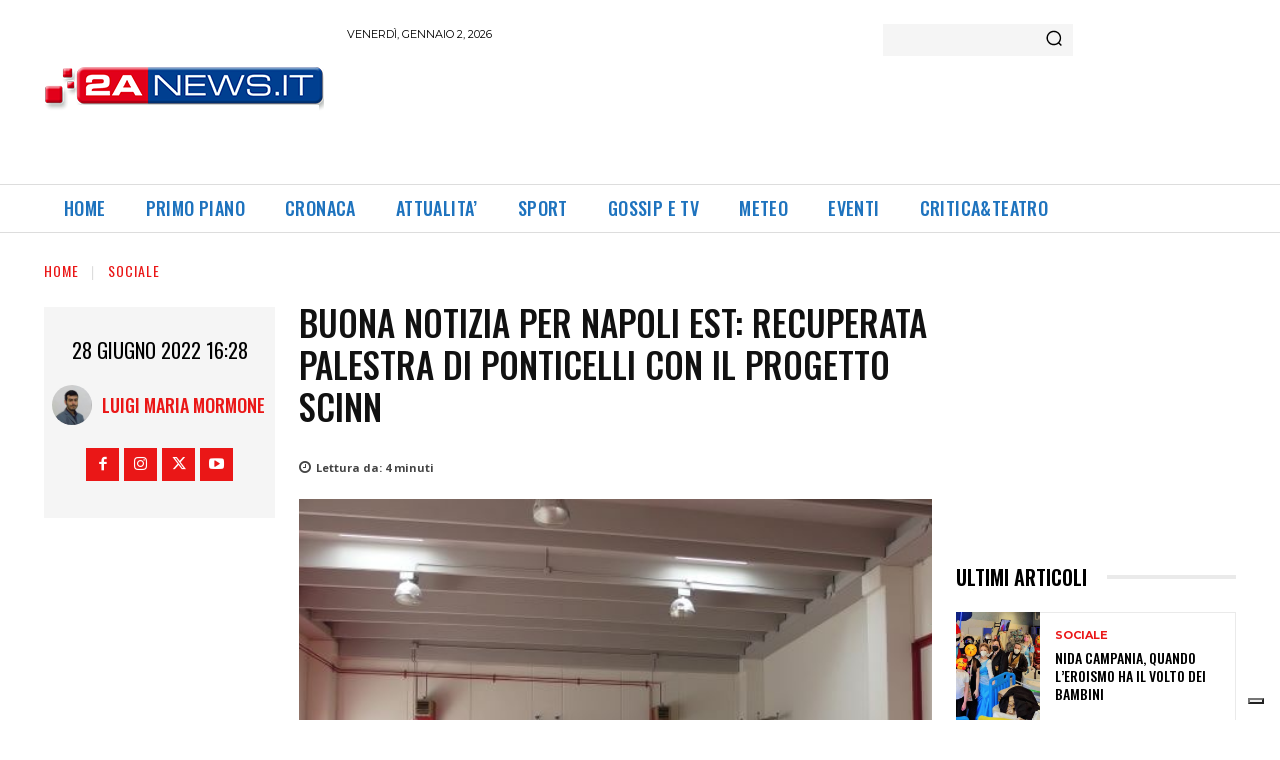

--- FILE ---
content_type: text/html; charset=utf-8
request_url: https://www.google.com/recaptcha/api2/aframe
body_size: 265
content:
<!DOCTYPE HTML><html><head><meta http-equiv="content-type" content="text/html; charset=UTF-8"></head><body><script nonce="sx1txLPqei5ylrGaDgpS6w">/** Anti-fraud and anti-abuse applications only. See google.com/recaptcha */ try{var clients={'sodar':'https://pagead2.googlesyndication.com/pagead/sodar?'};window.addEventListener("message",function(a){try{if(a.source===window.parent){var b=JSON.parse(a.data);var c=clients[b['id']];if(c){var d=document.createElement('img');d.src=c+b['params']+'&rc='+(localStorage.getItem("rc::a")?sessionStorage.getItem("rc::b"):"");window.document.body.appendChild(d);sessionStorage.setItem("rc::e",parseInt(sessionStorage.getItem("rc::e")||0)+1);localStorage.setItem("rc::h",'1767394472455');}}}catch(b){}});window.parent.postMessage("_grecaptcha_ready", "*");}catch(b){}</script></body></html>

--- FILE ---
content_type: application/javascript; charset=utf-8
request_url: https://cs.iubenda.com/cookie-solution/confs/js/79120838.js
body_size: -233
content:
_iub.csRC = { consApiKey: 'ZZHPct6aBmyWTRpeSje8DA9b6oUPShvu', showBranding: false, publicId: 'adcd04d5-6db6-11ee-8bfc-5ad8d8c564c0', floatingGroup: false };
_iub.csEnabled = true;
_iub.csPurposes = [7,5,3,1,"sh","s"];
_iub.cpUpd = 1686855691;
_iub.csT = 0.15;
_iub.googleConsentModeV2 = true;
_iub.totalNumberOfProviders = 6;
